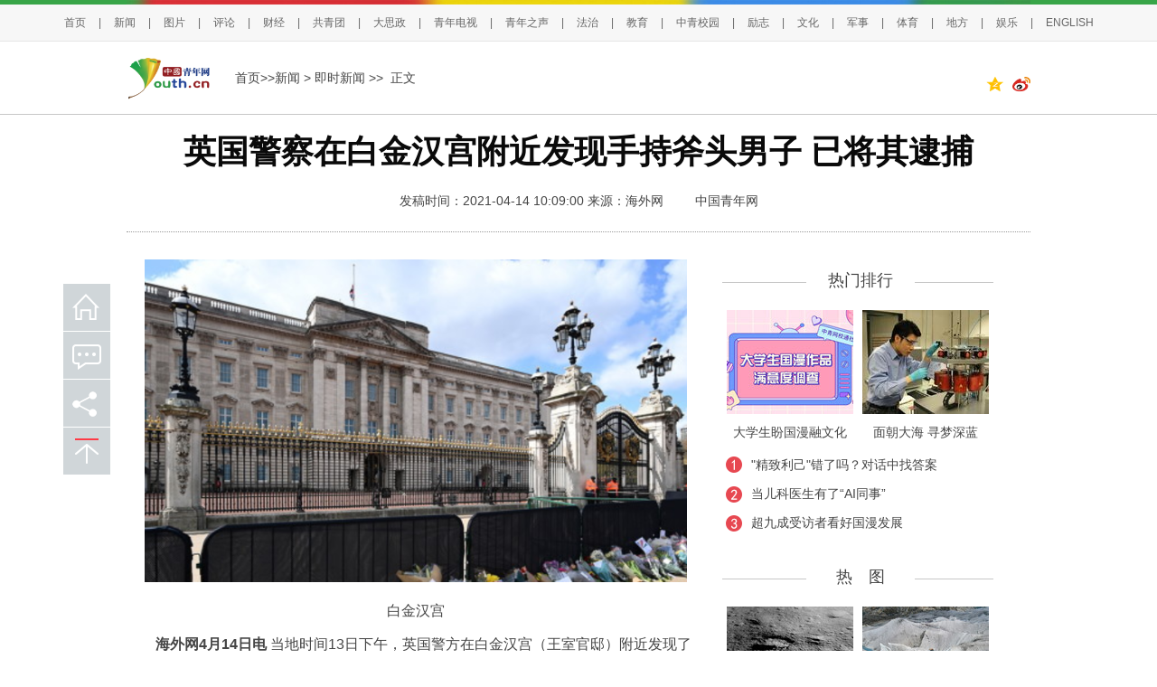

--- FILE ---
content_type: text/html
request_url: http://news.youth.cn/jsxw/202104/t20210414_12855881.htm
body_size: 9291
content:
<!DOCTYPE html>
<html lang="en">
<head>
<meta charset="gb2312">
<META name="keywords" content='英国警察在白金汉宫附近发现手持斧头男子;已将其逮捕'> 
<META name="Description" content='白金汉宫海外网4月14日电 当地时间13日下午,英国警方在白金汉宫(王室官邸)附近发现了一名手持斧头的男子,随即对他进行拦截和逮捕。据《每日邮报》13日报道,当...'>
<meta name="catalogs" content="y_20323">
<meta name="contentid" content="12855881">
<meta name="publishdate" content="2021-04-14">
<meta name="author" content="system">
<meta name="source" content="海外网">
<meta name="editor" content="" />
<title>英国警察在白金汉宫附近发现手持斧头男子 已将其逮捕_新闻频道_中国青年网</title>
<!--全网通用头部区块start-->
    <!--[if lte IE 8]>
        <script>
            document.createElement("video");document.createElement("audio");document.createElement("track");
        </script>
<![endif]--> 
<!--全网通用头部区块end-->
<link href="//news.youth.cn/images/20170510page3.css" type="text/css" rel="stylesheet">
<!--全网通用js区块start-->
    <script type="text/javascript" src="//news.youth.cn/images/jquery-1.9.1.min.js"></script>
<script src="//tjs.sjs.sinajs.cn/open/api/js/wb.js" type="text/javascript" charset="gb2312"></script>
<meta http-equiv="Cache-Control" content="no-transform " /> 
<!--全网通用js区块end-->
</head>
<body>
<!--百度自动推送 start-->
<script>
(function(){
    var bp = document.createElement('script');
    var curProtocol = window.location.protocol.split(':')[0];
    if (curProtocol === 'https') {
        bp.src = 'https://zz.bdstatic.com/linksubmit/push.js';        
    }
    else {
        bp.src = 'http://push.zhanzhang.baidu.com/push.js';
    }
    var s = document.getElementsByTagName("script")[0];
    s.parentNode.insertBefore(bp, s);
})();
</script>
<!--百度自动推送 end-->

<span id="ucomments_id" style="display:none;">t12855881</span>
<!--头部导航及头部通栏广告-->
<style>
.hd_top {
    width: 100%;
    border-top: 5px solid #38a548;
    background: #f7f7f7;
    height: 40px;
    border-bottom: 1px solid #e5e5e5;

}
.hd_top1 {
    width: 1000px;
    height: 5px;
    background: url(//news.youth.cn/images/youth_sjy_01.jpg) no-repeat;
    margin: -5px auto;
}
.hd_top_box {
    width: 1240px; 
   
    height: 40px;
    margin: 0 auto;
    line-height: 50px;
   text-align: center;

  font-size: 12px;
    color: #666666;
}
.hd_top_box a {
    padding: 0 14px;
    font-size: 12px;
    color: #666666;
font-family:"Microsoft Yahei",helvetica,arial,sans-serif;
    word-wrap: break-word;
}
.hd_top_box span img{
    vertical-align: middle;
    width: 13px;
    color: #666666;
    transform: translateY(-2px);
    padding: 0 10px;
    cursor: pointer;
}
            
        }

</style>




<div class="hd_top">
            <div class="hd_top1"></div>
<div class="hd_top_box">

<a href="//www.youth.cn/">首页</a>|<a href="//news.youth.cn/">新闻</a>|<a href="//picture.youth.cn/">图片</a>|<a href="//pinglun.youth.cn/">评论</a>|<a href="//finance.youth.cn/">财经</a>|<a href="//www.gqt.org.cn/">共青团</a>|<a href="//dszk.youth.cn/">大思政</a>|<a href="//v.youth.cn/">青年电视</a>|<a href="//qnzs.youth.cn/">青年之声</a>|<a href="//fazhi.youth.cn/">法治</a>|<a href="//edu.youth.cn/">教育</a>|<a href="//txs.youth.cn">中青校园</a>|<a href="//qclz.youth.cn/">励志</a>|<a href="//wenhua.youth.cn/">文化</a>|<a href="//mil.youth.cn/">军事</a>|<a href="//sports.youth.cn/">体育</a>|<a href="//df.youth.cn/">地方</a>|<a href="//fun.youth.cn/">娱乐</a>|<a href="//en.youth.cn/">ENGLISH </a>

    </div>
</div>

<div class="page_line">
  <div class="page_k"> 
    <a href="#" target="_blank"> <img src="//news.youth.cn/images/youth_logo.png" width="95" height="50" class="floleft" /></a>
    <div class="floleft page_zi"> <a href="//www.youth.cn" TARGET="_blank" >首页>></a><a href="../../" target="_blank" title="新闻" class="CurrChnlCls">新闻</a>&nbsp;>&nbsp;<a href="../" target="_blank" title="即时新闻" class="CurrChnlCls">即时新闻</a>&nbsp;&gt;&gt;&nbsp;  正文</div>
</span>
</div>

  </div>
</div>

<div class="page_k">
  <div class="page_title">
    <h1>英国警察在白金汉宫附近发现手持斧头男子 已将其逮捕</h1>
    <h3 style="font-family:'宋体'; font-weight:normal;font-size:14px;margin-bottom:5px;margin-top:5px;" align="center"></h3>
     <div style="padding:10px 0; margin-bottom:10px; text-align: center;">
    <span id="page_right">发稿时间：2021-04-14 10:09:00     </span>
   <span id="source_baidu" style="padding-right: 31px;">

  
    来源：<A HREF='http://news.haiwainet.cn/n/2021/0414/c3541093-32056025.html' TARGET="_BLANK">海外网</A>
  


  

</span>

     <span id="author_baidu">
        
     </span>
        
        <span><a href="//www.youth.cn">中国青年网</a></span>
        
   </div>
    <div></div>
  </div>
  <div class="page_left mt25">
    <div class="page_k2">
     <div id="container">
        <div class=TRS_Editor><p align="center"><img oldsrc="W020210414365790129344.png" alt="" src="./W020210414365790129344.png" /></p>
<p align="center">白金汉宫</p>
<p>　　<strong>海外网4月14日电</strong> 当地时间13日下午，英国警方在白金汉宫（王室官邸）附近发现了一名手持斧头的男子，随即对他进行拦截和逮捕。</p>
<p>　　据《每日邮报》13日报道，当天下午6点30分左右，伦敦警察厅警察在巡逻时发现了这名40多岁的男子，他手持斧头走在伦敦市中心的购物中心。目前，该男子已因涉嫌携带攻击性武器而被拘留和逮捕，调查仍在持续中。（海外网 张霓）</p></div>
     </div>
    </div>

<div class="rdwz">
<div class="rdwz_nav"></div>
<div class="rdwz_fh"><span id="editor_baidu">责任编辑：千帆</span></span></div>
</div>
<!--include-->
<div class="rdwz_fh" style="width: 239px;"><span><wb:follow-button uid="2748597475" type="red_3"></wb:follow-button></span></div>
</span>

<!--文内广告-->
&nbsp;
<!--文内广告-->
<div style="clear:both"></div>

<div class="rdwz">
    <div class="fy" style="width:auto;">
<script language="JavaScript" type="text/javascript">

        var currentPage = 0
        var prevPage = currentPage-1
        var nextPage = currentPage+1
        var countPage = 1
        
        
        if(countPage>1&&currentPage!=0&&currentPage!=1)
         document.write("<a href=\"t20210414_12855881.htm\" target='_self'>首页</a>&nbsp;|&nbsp;<a href=\"t20210414_12855881"+"_" + prevPage + "."+"htm\" target='_self'>上一页</a>&nbsp;");
        else if(countPage>1&&currentPage!=0&&currentPage==1)
        
            document.write("<a href=\"t20210414_12855881.htm\" target='_self'>首页</a>&nbsp;|&nbsp;<a href=\"t20210414_12855881.htm\" target='_self'>上一页</a>&nbsp;");
        else
            document.write("首页&nbsp;|&nbsp;上一页&nbsp;");

        var num = 5;
        var temp = (num -1) * parseInt(currentPage/((num - 1)))
        
        
        
        if(countPage <= num)
        {
            for(var j = 0; j < countPage ; j++)
            {
                if(currentPage==j)
                    document.write("<font color='red' class='page_current'>"+(j+1)+"</font>&nbsp;");
                else if(j==0){
                    document.write("<a target='_self' href=\"t20210414_12855881.htm\" class=\"page_sytle\">"+1+"</a>&nbsp;");
                }else 
                    document.write("<a target='_self' href=\"t20210414_12855881"+"_" + j + "."+"htm\" class=\"page_sytle\">"+(j+1)+"</a>&nbsp;");                 
            }
        }
        else
        {
            
            if(currentPage % (num - 1) == 0)
            {
                var start_num;
                var end_num;
                 
                if(currentPage + num -1 > countPage - 1)
                {
                    
                    start_num = countPage - num;
                    end_num = countPage;
                }
                else
                {
                    start_num = currentPage;
                    end_num = num +temp
                }
                
                for(var i = start_num; i < end_num; i++)
                {
                    if(currentPage==i)
                        document.write("<font color='red' class='page_current'>"+(i+1)+"</font>&nbsp;");
                    else if(i==0){
                        document.write("<a target='_self' href=\"t20210414_12855881.htm\" class=\"page_sytle\">"+1+"</a>&nbsp;");
                    }else 
                        document.write("<a target='_self' href=\"t20210414_12855881"+"_" + i + "."+"htm\" class=\"page_sytle\">"+(i+1)+"</a>&nbsp;");             
                }

            }
            else
            {
                 if(temp + num> countPage)
                 {
                     temp = countPage - num;
                  }
                for(var i = temp ; i < num + temp; i++)
                {
                    if(currentPage==i)
                        document.write("<font color='red' class='page_current'>"+(i+1)+"</font>&nbsp;");
                    else if(i==0){
                        document.write("<a target='_self' href=\"t20210414_12855881.htm\" class=\"page_sytle\">"+1+"</a>&nbsp;");
                    }else 
                        document.write("<a target='_self' href=\"t20210414_12855881"+"_" + i + "."+"htm\" class=\"page_sytle\">"+(i+1)+"</a>&nbsp;");             
                }
            
            }         
        }
         
        if(countPage>1&&currentPage!=(countPage-1))
            document.write("<a target='_self' href=\"t20210414_12855881"+"_" + nextPage + "."+"htm\">下一页</a>&nbsp;|&nbsp;<a target='_self' href=\"t20210414_12855881_" + (countPage-1) + ".htm\">尾页</a>&nbsp;");
        else
            document.write("下一页&nbsp;|&nbsp;尾页&nbsp;");
</script>
</div>
</div>


<!--左侧广告1-->
<!--文内广告及左侧下部通栏广告-->
<div style="margin:10px auto;">
<!--ggdel 2024年7月13日-->

</div>

<!--文内广告-->
<!--图说新语+下部640*200广告位+评论畅言+640*90广告位-->
<div class="page_k2 magicp" style="position:relative; height:240px;">
   <ul class="page_ggw mt15 magicp">
     
          <li>
                   <a href='https://d.youth.cn/shrgch/202308/t20230830_14752942.htm' target="_blank">
                       <img data-original="//news.youth.cn/bx/tszh/202308/W020230830565302588839.png?resize=w_140,h_88" width="140" height="88" />
                   </a>
          <a href="https://d.youth.cn/shrgch/202308/t20230830_14752942.htm" target="_blank">女子大脑有蛔虫</a>
       </li>
     
          <li>
                   <a href='https://d.youth.cn/shrgch/202308/t20230829_14751728.htm' target="_blank">
                       <img data-original="//news.youth.cn/bx/tszh/202308/W020230830564880273190.jpg?resize=w_140,h_88" width="140" height="88" />
                   </a>
          <a href="https://d.youth.cn/shrgch/202308/t20230829_14751728.htm" target="_blank">酒厂拔掉葡萄藤</a>
       </li>
     
          <li>
                   <a href='https://d.youth.cn/shrgch/202308/t20230823_14738479.htm' target="_blank">
                       <img data-original="//news.youth.cn/bx/tszh/202308/W020230823541150849068.jpg?resize=w_140,h_88" width="140" height="88" />
                   </a>
          <a href="https://d.youth.cn/shrgch/202308/t20230823_14738479.htm" target="_blank">他收藏751个小汽车</a>
       </li>
     
          <li>
                   <a href='https://d.youth.cn/shrgch/202308/t20230822_14736278.htm' target="_blank">
                       <img data-original="//news.youth.cn/bx/tszh/202308/W020230823540579850504.jpg?resize=w_140,h_88" width="140" height="88" />
                   </a>
          <a href="https://d.youth.cn/shrgch/202308/t20230822_14736278.htm" target="_blank">月售车票0张</a>
       </li>
         	
  
          <li>
          <a href='https://d.youth.cn/shrgch/202308/t20230830_14752940.htm' target="_blank">
                  <img data-original="//news.youth.cn/bx/tsgzn/202308/W020230830566272602928.jpg?resize=w_140,h_88" width="140" height="88" />
          </a>
          <a href="https://d.youth.cn/shrgch/202308/t20230830_14752940.htm" target="_blank">英千架航班取消</a>
       </li>
     
          <li>
          <a href='https://d.youth.cn/shrgch/202308/t20230829_14751277.htm' target="_blank">
                  <img data-original="//news.youth.cn/bx/tsgzn/202308/W020230830565776936704.png?resize=w_140,h_88" width="140" height="88" />
          </a>
          <a href="https://d.youth.cn/shrgch/202308/t20230829_14751277.htm" target="_blank">捡到4年前漂流瓶</a>
       </li>
     
          <li>
          <a href='https://d.youth.cn/shrgch/202308/t20230822_14736322.htm' target="_blank">
                  <img data-original="//news.youth.cn/bx/tsgzn/202308/W020230823542141176732.png?resize=w_140,h_88" width="140" height="88" />
          </a>
          <a href="https://d.youth.cn/shrgch/202308/t20230822_14736322.htm" target="_blank">辞职带娃周游世界</a>
       </li>
     
          <li>
          <a href='https://d.youth.cn/shrgch/202308/t20230823_14737547.htm' target="_blank">
                  <img data-original="//news.youth.cn/bx/tsgzn/202308/W020230823541698756844.jpg?resize=w_140,h_88" width="140" height="88" />
          </a>
          <a href="https://d.youth.cn/shrgch/202308/t20230823_14737547.htm" target="_blank">四居室租给40人</a>
       </li>
         	

    </ul>
</div>
</div>
<!--图说新语+下部640*200广告位+评论畅言+640*90广告位-->
<!--相关新闻 -->
<!--20241212此区块原有的相关新闻版块代码已删除-->
<!--相关新闻-->

<!--右侧内容-->
<div class="page_right mt25">
<!--热门排行上部广告+热门排行+下部广告300*250-->
<!--热门排行上部广告-->
    <div class="page_column mt10">
      <div class="column_line"></div>
      <div class="column_name">热门排行</div>
    </div>
<ul class="page_pic magicp" style="position: relative;">
  
      <li>
        <a href='https://news.youth.cn/sh/202502/t20250224_15845024.htm' target="_blank">
                  <img data-original="//news.youth.cn/wzyqk/rmph/202502/W020250224513740585708.png?resize=w_140,h_115" width="140" height="115" />
        </a>
       <a href="https://news.youth.cn/sh/202502/t20250224_15845024.htm" target="_blank">大学生盼国漫融文化</a> 
       </li>
     

      <li>
        <a href='http://news.youth.cn/sh/202502/t20250222_15841582.htm' target="_blank">
                  <img data-original="//news.youth.cn/wzyqk/rmph/202502/W020250224520201282816.jpg?resize=w_140,h_115" width="140" height="115" />
        </a>
       <a href="http://news.youth.cn/sh/202502/t20250222_15841582.htm" target="_blank">面朝大海 寻梦深蓝</a> 
       </li>
     

</ul>
    <ul class="page_list" style="margin-bottom: 16px;height: auto;">

      <li>
            <a href="https://news.youth.cn/jsxw/202502/t20250223_15842849.htm" target="_blank">"精致利己"错了吗？对话中找答案</a>
      </li>

      <li>
            <a href="https://news.youth.cn/sh/202502/t20250222_15841572.htm" target="_blank">当儿科医生有了“AI同事”</a>
      </li>

      <li>
            <a href="https://news.youth.cn/jsxw/202502/t20250223_15842683.htm" target="_blank">超九成受访者看好国漫发展</a>
      </li>


    </ul>


<div class="clear"></div>
<!--热门排行上部广告+热门排行+下部广告300*250-->

<!--热图+下方300*250广告-->
<div class="page_column mt10">
      <div class="column_line"></div>
      <div class="column_name">热　图</div>
    </div>
    <div class="page_k2" style="position:relative; height:320px;">
    <ul class="page_pic magicp">
      
      <li>
         <a href='https://d.youth.cn/shrgch/202308/t20230830_14752945.htm' target="_blank">
              <img data-original="//news.youth.cn/bx/rtzh/202308/W020230830564103293031.jpg?resize=w_140,h_115" width="140" height="115" />
         </a>
          <a href="https://d.youth.cn/shrgch/202308/t20230830_14752945.htm" target="_blank">月球表面硫元素</a>  
       </li>
     
      <li>
         <a href='https://d.youth.cn/shrgch/202308/t20230823_14737607.htm' target="_blank">
              <img data-original="//news.youth.cn/bx/rtzh/202308/W020230823539954814946.jpg?resize=w_140,h_115" width="140" height="115" />
         </a>
          <a href="https://d.youth.cn/shrgch/202308/t20230823_14737607.htm" target="_blank">瑞士冰川恐消融</a>  
       </li>
     
  
      <li>
          <a href='https://picture.youth.cn/zxtj/202502/t20250215_15829111.htm' target="_blank">
           <img data-original="//news.youth.cn/bx/rthl/202502/W020250224551975654375.jpg?resize=w_140,h_115" width="140" height="115" />
          </a>
          <a href="https://picture.youth.cn/zxtj/202502/t20250215_15829111.htm" target="_blank">百年侨乡点亮骑楼</a>  
       </li>
     
      <li>
          <a href='https://picture.youth.cn/zxtj/202502/t20250223_15843826.htm' target="_blank">
           <img data-original="//news.youth.cn/bx/rthl/202502/W020250224550629127396.jpg?resize=w_140,h_115" width="140" height="115" />
          </a>
          <a href="https://picture.youth.cn/zxtj/202502/t20250223_15843826.htm" target="_blank">200余件史料亮相</a>  
       </li>
     

    </ul>
    </div>
    <div class="cl"></div>
<!--热图+下方300*250广告-->
  
<!--青独家+下方广告-->
<style>
.special_bg p{
padding: 5px 10px;
 background: rgba(0,0,0,0.3);
line-height: 1.5em;

}
.special_bg{
height: auto;
background: none;
bottom: 0;
top: revert;
}



</style>
<div class="page_special mt30">
      <div class="column_name2">青独家</div>
  
        <div class="special_img magicp">
            <a href='http://news.youth.cn/gn/202601/t20260121_16473066.htm' target="_blank">
              <img data-original="//news.youth.cn/qdj/202601/W020260121377023775754.jpg?resize=w_274,h_215" width="274" height="215" /> 
            </a>      
            <div class="special_bg"><p>
           <a href="http://news.youth.cn/gn/202601/t20260121_16473066.htm" target="_blank">春运加钱抢火车票，真的有用吗</a>  
          </p></div>
        </div>
 
        <div class="special_img magicp">
            <a href='https://news.youth.cn/gn/202601/t20260120_16470870.htm' target="_blank">
              <img data-original="//news.youth.cn/qdj/202601/W020260120502132747349.jpg?resize=w_274,h_215" width="274" height="215" /> 
            </a>      
            <div class="special_bg"><p>
           <a href="https://news.youth.cn/gn/202601/t20260120_16470870.htm" target="_blank">携程的问题出在哪里</a>  
          </p></div>
        </div>
 
     
    </div>



 

    <div class="page_k2 mt15">


    </div>
  </div>
</div>


<script>
$(function(){
// url转绝对路径
var toAbsURL = function(){
    var directlink = function(url){
        var a = document.createElement('a');
        a.href = url;
        return a.href;
    };
    return directlink('') === '' ? function(url){
        var div = document.createElement('div');
        div.innerHTML = '<a href="' + url.replace(/"/g, '%22') + '"/>';
        return div.firstChild.href;
    } : directlink;
}();
$('.magicp img').each(function(k,v){
    // 根据样式获取图片集合
    reg=/^(http:|https:)?\/\//i;
    dsrc=$(v).attr('data-original');
    if(dsrc){
        src=dsrc;
        if(!reg.test(src)){
            src=toAbsURL(dsrc);
        }
        src=src.replace(reg,'https://t.m.youth.cn/magicimg/');
        // console.log(src);
    
  if($(this).hasClass("lazy"))
       {
          $(v).attr('data-original',src);
       }else
       {
          $(v).attr('src',src);
       }
       
    }

})
})

</script>
<!--青独家+下方广告-->

<!--文章页分享功能start-->
<script>
var weixin_str='<div class="bshare-custom" style="float:right;padding-top:10px"> <a title="分享到QQ空间" class="bshare-qzone" target="_blank"><img style="display:inline-block;width:20px;padding-right:10px" src="//news.youth.cn/images/icon-share-qzone-active.png" /></a><a title="分享到新浪微博" class="bshare-sinaminiblog" target="_blank"><img style="display:inline-block;width:20px" src="//news.youth.cn/images/icon-share-weibo-active.png" /></a> </div>'
$(".page_line .page_k").append(weixin_str);
</script>

<div class="toolbar">
   <a href="//www.youth.cn" class="toolbar-item toolbar-item-shouye"></a>
   <a href="javascript:pinglun();" class="toolbar-item toolbar-item-pinglun"></a>
   
<div class="bshare-custom" id="wx_share_id">
<a href="#" class="toolbar-item toolbar-item-fenxiang"></a>
<div id="show_wx_img"></div>
</div>
   <a href="javascript:scroll(0,0)" id="top" class="toolbar-item toolbar-item-top"></a>
</div>
 <script src="https://news.youth.cn/images/youth.share.qrcode.min.js"></script>
<script>
 $(function() {
          
           var moudle=function (){
               this.lineFunction=function(){
                var _this=this;
                _this.initShare();
                _this.wxCode();
               };
               this.initShare=function(){
                var cur_url = window.location.href;
                var title = $.trim($(".page_title h1").text());
                var wbSrc = 'http://service.weibo.com/share/share.php?url=' + cur_url + '&title=' + title;
                var qqSrc = 'http://sns.qzone.qq.com/cgi-bin/qzshare/cgi_qzshare_onekey?url=' + cur_url + '&title=' + title;
                $(".bshare-custom .bshare-qzone").attr("href", qqSrc);
                $(".bshare-custom .bshare-sinaminiblog").attr("href", wbSrc);
              }
              this.wxCode=function(){

               jQuery('#show_wx_img').qrcode({
                render: "table",
                width: 100,
                height: 100,
                text: window.location.href
               });
             }
             
          }


         var m=new moudle();
         m.lineFunction();
         var v="#wx_share_id";
           $(v).on("mouseover", function () {
	         $(this).find("#show_wx_img").show();
	      }).on("mouseleave", function () {
		 $(this).find("#show_wx_img").hide();
	   });
        
        })

</script>
<style>
.bshare-custom  .bshare-weixin:hover
{
   background: url("//news.youth.cn/images/20181026toolbar.png") no-repeat;
  background-position: 0 -612px;
}
.bshare-custom .bshare-weixin {
    background: url("//news.youth.cn/images/20181026toolbar.png") no-repeat;
  background-position: 0 -550px;

}
.bshare-custom .bshare-weixin {
    padding-left: 0px;
    width: 52px;
    height: 52px;
    zoom: 1;
    vertical-align: middle;
    cursor: pointer;
    color: #333;
    margin-right: 0px;
}
.bshare-custom {
    line-height: 50px !important;
}
.bshare-custom  #show_wx_img
{
    position: absolute;
    left: 60px;
    display: none;
    border: 10px solid #eee;
}
.toolbar
{
  z-index:999;
}
</style>
<!--文章页分享功能end-->

<div class="cl"></div>
<style type="text/css">
 *{ margin:0; padding:0;}a:link {text-decoration: none;}a:visited {text-decoration: none;}a:hover {text-decoration: underline;}ul{ list-style-type:none;}li{ list-style-type:none;}	    
.youth-footer-div
{
	    margin-top: 30px;
            clear:both;
}
.youth-copyright02 p
{
         color: #fff;
	font-size: 14px;
	line-height: 32px;
	font-weight: 400;
	font-family: SimSun, Arial, Helvetica, sans-serif;
}
.youth-footer{width:100%; background-color: #f5f5f5;
  float:left; height: 150px; padding-top: 30px;}
.youth-copyright{width:100%;
  float:left;background-color: #216ed8; height: 140px;}

.footercon{ width: 1000px; margin: 0 auto; position: relative;}
.footerline01, .footerline02 {
    width: 2px;
    height: 120px;
    float: left;
    position: absolute;
    border-left: #e0e0e0 1px solid;
}
.footerline01{     left: 239px;
    top: 0px;}
.footerline02{     left: 605px;
    top: 0px;}
.footerlink{ width:285px; float:left; }

.footerlink span{  color: #000; line-height: 32px; padding: 0px; font-family:"Microsoft YaHei","黑体","宋体",sans-serif; font-size: 18px; } 
.footerlink ul{ width:100%;
  float:left; } 
.footerlink ul li{width:48%; margin-top: 10px;
  float:left;  color: #000; line-height: 32px; font-family:"宋体",sans-serif; font-size: 14px;    text-align: left; } 


.youth-copyright01 li{ margin-right: 15px; color: #fff; line-height: 32px; font-family:"宋体",sans-serif; font-size: 14px;
  float:left; }
.footerlink ul li a
{
	    color: #000;
 font-family:"宋体";
}
.copyrightimg{width:100%;
  float:left; }

.copyrightimg li{ margin-left: 20px;}
      .footerapp{width:375px; margin-top: 40px;
  float:right; height: 41px; }
.footerapp li{ width: 91px;
  float:left; }

.footerapp li img { 
  float:left; padding-right: 4px; width:auto }
.footerapp li p{ width:44px; font-size: 14px;
  line-height: 20px; font-family:"宋体",sans-serif; color: #000;
  float:left; }
    	.foot_zgqnb_logo::after {
    content: url(http://news.youth.cn/images/20190920youth_qb_ewm.png);
    position: absolute;
    right: -2px;
    top: 39px;
    z-index: 99;
    width: 87px;
    height: 87px;
    border: 2px solid #fff;
    border-radius: 2px;
    transform-origin: top right;
    transform: scale(0);
    opacity: 0;
    -webkit-transition: all .4s ease-in-out;
    -o-transition: all .4s ease-in-out;
    transition: all .4s ease-in-out;
}
.foot_zgqnb_logo:hover::after{
transform:scale(1);
opacity: 1;
}
.foot_qctt_logo::after {
    content: url(http://news.youth.cn/images/20190920qctt_logo.jpg);
    position: absolute;
    right: -2px;
    top: 44px;
    z-index: 99;
    width: 87px;
    height: 87px;
    border: 2px solid #fff;
    border-radius: 2px;
    transform-origin: top right;
    transform: scale(0);
    opacity: 0;
    -webkit-transition: all .4s ease-in-out;
    -o-transition: all .4s ease-in-out;
    transition: all .4s ease-in-out;
} 
.foot_qctt_logo:hover::after{
transform:scale(1);
opacity: 1;
}



/*底部版权start*/
.youth-copyright {
   
    height: 170px;
}
.youth-copyright01 {
    margin-top: 30px;
    width: 1000px;
    text-align:center;
}
.youth-copyright01 p
{
    font-size: 14px;
    line-height: 32px;
    font-family: "SimSun",Arial,Helvetica,sans-serif;
}
.youth-copyright01 p img
{
display: inline-block;
width:auto;
}
.youth-copyright01 p a,.youth-copyright01 p span
{
    color: #fff;
    padding:0px 10px;
    font-family: "SimSun",Arial,Helvetica,sans-serif;
}
.youth-copyright01 p span.line_x
{
  padding:0px;
}
.youth-copyright02
{
width: 1000px;
margin-top: 20px;
}

.youth-copyright02 .copyrightimg
{
    width: 100%;
    margin: 0 auto;
    text-align: center;
}
.youth-copyright02 .copyrightimg li
{
display: inline-block;

}
.youth-copyright02 .copyrightimg li img
{
       vertical-align: baseline;
}
/*底部版权end*/
    </style>
<div class="youth-footer-div">
<div class="youth-footer">
  <div class="footercon">
    <div class="footerline01"></div>
    <div class="footerline02"></div>
  <div class="footerlink">
            <span>关于我们</span>
            <ul>
            <li style="width:36%"><a href="https://news.youth.cn/gn/202306/t20230629_14614311.htm" target="_blank">中国青年报</a></li>
            <li><a href="//www.youth.cn/lxwm/" target="_blank">联系我们</a></li>
           <li style="margin-top: 0px; width: 80%;"><a href=' //files.youth.cn/download/202407/P020240730601526517598.pdf' target="_blank">品牌广告</a>
             <a href="https://mail.youth.cn/nsmail/index.php" target="_blank" style="padding-left: 40px">邮箱</a> </li>
        </ul>
        </div>

<div class="footerlink" style="width: 335px;">
            <span>更多链接</span>
            <ul>
            <li><a href="//www.12377.cn/" target="_blank">不良信息举报中心</a></li>
            <li style="width: 30%;"><a href="//www.youth.cn/jblxfs/" target="_blank">举报联系方式</a></li>
            

        </ul>
        </div>

   <ul class="footerapp">
            <li style="margin-right: 10px;position: relative;"><a href="#" target="_blank" class="foot_zgqnb_logo"> <img src="//news.youth.cn/images/20190921pc_qb_logo.png" /></a><P>中国<br/>青年报</P></li>
            <li><a href="//kandian.youth.cn/" target="_blank"> <img src="//news.youth.cn/images/20190921pc_kd_logo.png" /></a><P>中青<br/>看点</P></li>
            <li><a href="//txs.youth.cn" target="_blank"> <img src="//news.youth.cn/images/20190921pc_xy_logo.png" /></a><P>中青<br/>校园</P></li>
            <li style="position: relative;"><a href="#" target="_blank" class="foot_qctt_logo"> <img src="//news.youth.cn/images/20190921pc_qctt_logo.png" /></a><P>青创<br/>头条</P></li>
        </ul>
  </div>
  </div>
<div class="youth-copyright">
  <div class="footercon new_footercon">
   <div class="youth-copyright01">
                    <p><a href="http://beian.miit.gov.cn" target="_blank" style="color:#fff">京ICP备13016345号-8</a> <span class="line_x">|</span> <a href="http://www.beian.gov.cn/portal/registerSystemInfo?recordcode=11010102004843" target="_blank" style="color: #fff;"><img src="https://www.youth.cn/images/20190919anquan.gif" style="    vertical-align: text-bottom;padding-right: 5px;" />京公网安备 11010102004843号</a><span class="line_x">|</span><span>24小时违法和不良信息举报电话：010-64098588</span></p>
                     <p><span>互联网新闻信息服务许可证10120170007号</span> <span class="line_x">|</span><span>增值电信业务经营许可证A2.B1-20232628/京B2-20224905号</span><span class="line_x">|</span><span>信息网络传播视听节目许可证0105108号</span></p>
                     <p><span>共青团中央主办 中国青年报主管 中青网新媒体科技（北京）有限公司版权所有</span></p>
    </div>
  
  </div>
  </div>
</div>
<script src="https://m.youth.cn/images/youthVideo-min.1.0.js?20190303" type="text/javascript"></script>



<!--修改日期20180608替换为最新的百度统计广告代码-->

<script>
var _hmt = _hmt || [];
(function() {
  var hm = document.createElement("script");
  hm.src = "https://hm.baidu.com/hm.js?969516094b342230ceaf065c844d82f3";
  var s = document.getElementsByTagName("script")[0]; 
  s.parentNode.insertBefore(hm, s);
})();
</script>

<div style="display:none">
<script type="text/javascript">document.write(unescape("%3Cscript src='https://cl5.webterren.com/webdig.js?z=36' type='text/javascript'%3E%3C/script%3E"));</script>
<script type="text/javascript">wd_paramtracker("_wdxid=000000000000000000000000000000000000000000")</script>
</div>
</body>
</html>

--- FILE ---
content_type: text/css
request_url: http://news.youth.cn/images/20170510page3.css
body_size: 2609
content:
@charset "utf-8";
/* CSS Document */
* {
	margin:0px;
	padding:0px;
	text-decoration:none;
}
body {
	color:#454545;/*网站主体内容颜色*/
	font-size:14px;
	text-align:left;
	line-height:28px;
	font-family: "Microsoft YaHei", "Arial", "黑体", "宋体", sans-serif;
}
html, body, div, span, object, iframe, h1, h2, h3, h4, h5, h6, p, blockquote, a, code, em, img, q, small, strong, dd, dl, dt, li, ol, ul, fieldset, form, label, table, tbody, tr, th, td, input, figure {
	margin: 0;
	padding: 0;
	border: 0;
}
html {
	overflow-y:scroll;
	overflow:-moz-scrollbars-vertical;
	overflow-x:hidden;
}
h1, h2, h3, h4, h5 {
	font-size:100%;
	font-weight:normal;
}
.mt10 {
	margin-top:10px
}
.mt15 {
	margin-top:15px
}
.mt20 {
	margin-top:20px
}
.mt25 {
	margin-top:25px
}
.mt30 {
	margin-top:30px
}
.mt40 {
	margin-top:40px
}
a {
	color:#454545;
}
a img {
	border:0;
}
li {
	list-style: none;
}
i {
	font-style: normal;
}
a img {
	border:0;
}
/*浮动*/
.floleft {
	float:left;
}
.floright {
	float:right;
}
.cl {
	clear:both;
}/*清浮动*/
a img {
	display:block;
}
.page_nav {
	width:100%;
	height:46px;
	background-color:#f3f4f4;
}
.nav_menu {
	width:1000px;
	margin:0 auto;
}
.nav_menu li {
	float:left;
	font-size:14px;
	line-height:46px;
}
.nav_menu li a {
	display:block;
	 padding: 0 12px;
	color:#636363;
}
.nav_menu li a:hover {
	background-color:#ced0cf;
}
.page_k {
	width:1000px;
	margin:15px auto 0px;
}
.page_k2 {
	width:100%;
	float:left;
}
.page_line {
	width:100%;
	height:50px;
	border-bottom:#c7c7c7 1px solid;
	padding-bottom:15px;
}
.page_zi {
	float:left;
	line-height:50px;
	margin-left:25px;
}
.page_zi a:hover {
	font-weight:bold;
	text-decoration:underline;
}
.page_fx {
	width:150px;
	height:26px;
	float:right;
	background:url(fenxiang.png) no-repeat top center;
	margin-top:15px;
}
.page_fx li{  float:left; 
}
.page_fx li a{width:40px; height:26px; display:block; margin:0 5px;
}
.page_title {
	border-bottom:#999 1px dotted;
}
.page_title h1 {
	font-size:36px;
	color:#0a0a0a;
	line-height:51px;
	font-weight:bold;
	text-align: center;
}
.page_title p {
	color:#757575;
	line-height:60px;
}
.page_left {
	width:600px;
	float:left;
}
.left_name {
	width:99%;
	float:left;
	height:22px;
	line-height:22px;
	border-left:#e74851 2px solid;
	text-indent:10px;
	font-size:18px;
	color:#353434;
	margin:25px 0px 10px;
}
.left_kk {
	width:100%;
	float:left;
}
.cj_zyk {
}
.cj_zyk li {
	width:100%;
	float:left;
	padding:20px 0px;
}
.cj_zyk li img {
	width:180px;
	height:100px;
	display:block;
	float:left;
	margin-right:15px;
}
.cj_zyk li .guest_text font {
	font-size:18px;
	color:#000;
}
.cj_zyk li .guest_text font a {
	color:#000;
}
.cj_zyk li .guest_text font a:hover {
	color:#C00;
}
.cj_zyk li .guest_text p {
	line-height:24px;
}
.cj_zyk li .guest_text p em {
font-size:
}
.line {
	border-bottom:#dcdcdc 1px dotted;
}
.more {
	color:#F63;
}
.more:hover {
	text-decoration:underline;
}
.page_ggw {
	width:640px;
	float:left;
	position:absolute;
	left:-8px;
	top:0px;
}
.page_ggw li {
	width:140px;
	height:120px;
	float:left;
	text-align:center;
	line-height:32px;
	margin:0px 10px;
}
.page_ggw li img {
	border-radius:5px;
	-moz-border-radius: 5px;
	-webkit-border-radius: 5px;
}
.page_ggw li a{ 
}
.page_ggw li a:hover{color:#C00;
}
.page_right {
	width:300px;
	float:right;
	margin-right: 41px;
}
.page_column {
	width:100%;
	float:left;
	position:relative;
}
.column_line {
	width:100%;
	height:20px;
	border-top:#c7c7c7 1px solid;
	margin-top:20px;
}
.column_name {
	width:120px;
	height:40px;
	display:block;
	background-color:#fff;
	position:absolute;
	text-align:center;
	line-height:40px;
	font-size:18px;
	left: 93px;
	top:-2px;
}
.page_list {
	width:100%;
	float:left;
	height: 209px;
	 background: url(http://news.youth.cn/images/20170512xwwzygb.png) no-repeat top left;
}
.page_list li {
	width:98%;
	float:left;
	text-indent:32px;
	line-height:32px;
}
.page_list li a:hover {
	text-decoration:underline;
}
.page_pic {
	width:300px;
	float:left;
	position:absolute;
	left:0px;
	top:0;
	margin-top:10px;
}
.page_pic li {
	width:140;
	float:left;
	text-align:center;
	line-height:40px;
	margin:0px 5px;
}
.page_special {
	width:300px;
	float:left;
	border:#c7c7c7 1px solid;
	position:relative;
	padding:10px 0px 20px;
}
.column_name2 {
	width:120px;
	height:40px;
	display:block;
	background-color:#fff;
	position:absolute;
	text-align:center;
	line-height:40px;
	font-size:18px;
	left: 97px;
	top: -20px;
}
.special_img {
	width:274px;
	height:215px;
	float:left;
	margin:20px 13px 0px;
	position:relative;
}
.special_img img {
}
.special_bg {
	width:100%;
	height:54px;
	 background: url(http://news.youth.cn/images/20170531page_yy.png) repeat-x;
	
	position:absolute;
	top:161px;
	left:0px;
}
.special_bg p {
	padding-top:14px;
	text-align:center;
	line-height:40px;
}
.special_bg p a {
	color:#fff;
}
.special_bg p a:hover {
	text-decoration:underline;
}

.page_more{ width:398px; height:40px; float:left; border:#f14851 1px solid; margin:30px 100px; line-height:40px; text-align:center; border-radius:5px;cursor: pointer;
	-moz-border-radius: 5px;
	-webkit-border-radius: 5px; }
.page_more a{  }
.page_more a:hover{ color:#f14851; font-weight:bold; }
/*导航条在左侧悬浮*/
.toolbar-item, .toolbar-layer {
	background: url(http://news.youth.cn/images/20170527toolbar.png) no-repeat;
}
.toolbar {
	position:fixed;
	left:50%;
	bottom:195px;
    width: 52px;
	margin-left:-570px;
	
}/*假设网页宽度为1200px，导航条在右侧悬浮*/
.toolbar-item {
	display:block;
	width:52px;
	height:52px;
	margin-top:1px;
	margin-right:500px;
	position:relative;
	-moz-transition:background-position 1s;
	-ms-transition:background-position 1s;
	-o-moz-transition:background-position 1s;
	-webkit-moz-transition:background-position 1s;
	transition:background-position 1s;
}
.toolbar-item:hover .toolbar-layer {
	opacity:1;
	filter:alpha(opacity=100);
	transform:scale(1);
	-webkit-transform:scale(1);
	-moz-transform:scale(1);
	-ms-transform:scale(1);
	-o-transform:scale(1);
}
.toolbar-item-shouye {
	 background-position: 0 -798px;
}
.toolbar-item-shouye:hover {
	background-position:0 -860px;
}
.toolbar-item-shouye .toolbar-layer {
	height:212px;
	background-position:0 0;
}
.toolbar-item-pinglun {
	background-position: 0 -426px;
}
.toolbar-item-pinglun:hover {
	background-position:0 -488px;
}
.toolbar-item-fenxiang {
	background-position:0 -550px;
}
.toolbar-item-fenxiang:hover {
	background-position:0 -612px;
}
.toolbar-item-fenxiang .toolbar-layer {
	height:194px;
	background-position:0 -222px;
}
.toolbar-item-top {
	background-position:0 -674px;
}
.toolbar-item-top:hover {
	background-position:0 -736px;
}

.page_footer{ width:100%; background: #f5f5f5 none repeat scroll 0 0;
    margin-top: 30px;
	padding:10px 0px;
    overflow: hidden;
    }
.page_footer p{ 
    font-size: 12px;
    line-height: 30px;
    text-align: center;
	color:#a4a4a4;}
	.page_footer p a{ 
	color:#a4a4a4;}
	
	
	/*后加代码*/
	
	#container span {
    margin-top: 5px;
    margin-bottom: 5px;
    line-height: 2;
    font-family: "Microsoft YaHei", "Arial", "黑体", "宋体", sans-serif;
    font-size: 12pt;
}
    #container p {
    margin-top: 5px;
    margin-bottom: 5px;
    line-height: 2;
    font-family: "Microsoft YaHei", "Arial", "黑体", "宋体", sans-serif;
    font-size: 12pt;
}
#container p img {
    max-width: 600px;
}
.rdwz
{
    width: 651px;
    height: auto;
    float:left;
    padding: 0;
    clear:both;
}
.fy
{
    line-height: 70px;
    text-align: center;
    margin: 0 auto;
    padding: 0;
    font-size: 16px;
}
.page_current {
    display: inline-block;
    width: 25px;
    height: 25px;
    border: 1px solid #CCCCCC;
    background: #113C8C;
    color: #FFFFFF;
    line-height: 25px;
}
.page_sytle {
    display: inline-block;
    width: 25px;
    height: 25px;
    border: 1px solid #CCCCCC;
    color: #000000;
    line-height: 25px;
}
.page_left {
    width: 640px;
    float: left;
}
#container p img {
    max-width: 640px;
}
.rdwz_fh
{
    width: 150px;
    height: 26px;
    float: right;
    margin-top: 15px;
}

.cj_zyk
{
height:1620px;
overflow: hidden;
}